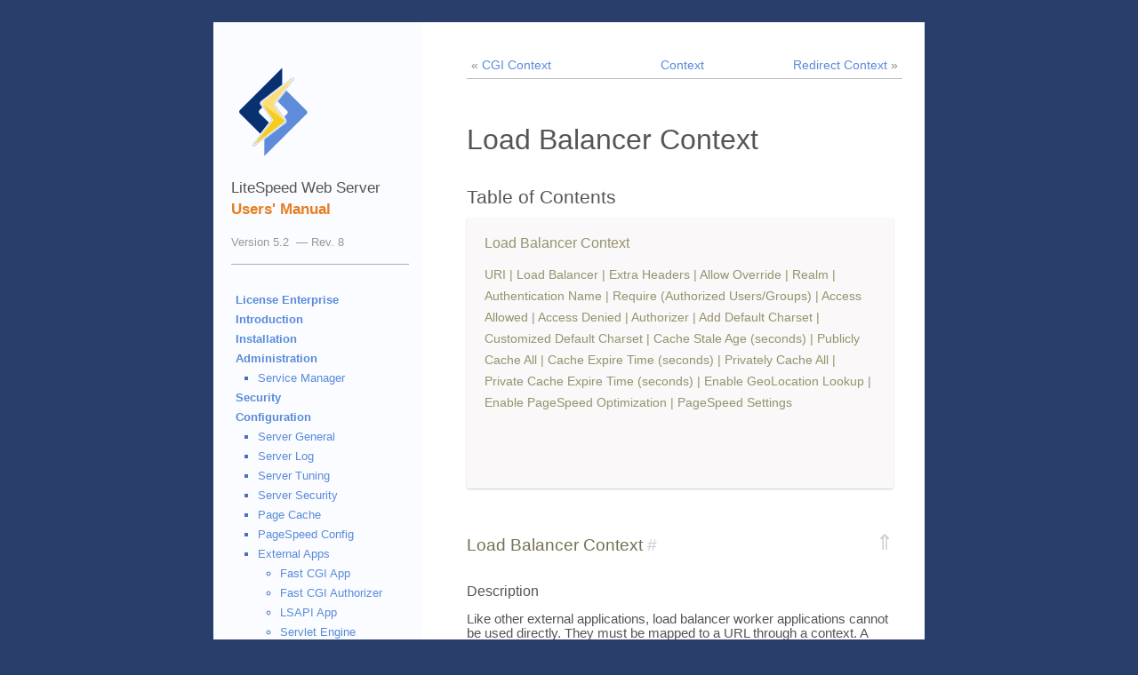

--- FILE ---
content_type: text/html
request_url: http://taxisanbay.com.vn/docs/LB_Context.html
body_size: 5642
content:
<!DOCTYPE html>
<head>
  <meta charset="utf-8" />
  <meta http-equiv="X-UA-Compatible" content="IE=edge,chrome=1" />
  <title>LiteSpeed Web Server Users' Manual - Load Balancer Context</title>
  <meta name="description" content="LiteSpeed Web Server Users' Manual - Load Balancer Context." />
  <meta name="viewport" content="width=device-width, initial-scale=1.0" />
  <meta name="robots" content="noindex">
  <link rel="shortcut icon" href="img/favicon.ico" />
  <link rel="stylesheet" type="text/css" href="css/hdoc.css">
</head>
<body>
<div class="pagewrapper clearfix"><aside class="sidetree ls-col-1-5">
      <figure>
        <img src="img/lsws_logo.svg" alt="lightspeed web server logo" width="100px"/>
      </figure>
<h3 class="ls-text-thin">LiteSpeed Web Server <br /><span class="current"><a href="index.html"> Users' Manual</a></span></h3>
<h5 class="ls-text-muted">Version 5.2 &nbsp;&#8212;&nbsp;Rev. 8</h5>
<hr/>
<div>
<ul>
<li><a href="license.html">License Enterprise</a></li>
<li><a href="intro.html">Introduction</a></li>
<li><a href="install.html">Installation</a></li>
<li><a href="admin.html">Administration</a>
<ul class=" menu level2"><li><a href="ServerStat_Help.html">Service Manager</a></li></ul></li>
<li><a href="security.html">Security</a></li>
<li><a href="config.html">Configuration</a>
	<ul class="level2">
	<li><a href="ServGeneral_Help.html">Server General</a></li>
        <li><a href="ServLog_Help.html">Server Log</a></li>
	<li><a href="ServTuning_Help.html">Server Tuning</a></li>
	<li><a href="ServSecurity_Help.html">Server Security</a></li>
          <li><a href="Cache_Help.html">Page Cache</a></li>
          <li><a href="PageSpeed_Config.html">PageSpeed Config</a></li>
          <li><a href="ExtApp_Help.html">External Apps</a></li>
          <ul class="level3">
            <li><a href="External_FCGI.html">Fast CGI App</a></li>
            <li><a href="External_FCGI_Auth.html">Fast CGI Authorizer</a></li>
            <li><a href="External_LSAPI.html">LSAPI App</a></li>
            <li><a href="External_Servlet.html">Servlet Engine</a></li>
            <li><a href="External_WS.html">Web Server</a></li>
            <li><a href="External_PL.html">Piped logger</a></li>
            <li><a href="External_LB.html">Load Balancer</a></li>
          </ul>
          <li><a href="ScriptHandler_Help.html">Script Handler</a></li>
          <li><a href="Rails_Help.html">Rack/Rails Settings</a></li>
          <li><a href="Listeners_General_Help.html">Listener General</a></li>
          <li><a href="Listeners_SSL_Help.html">Listener SSL</a></li>
          <li><a href="Templates_Help.html">Virtual Host Templates</a></li>
          <li><a href="VirtualHosts_Help.html">Virtual Host Basic</a></li>
          <li><a href="VHGeneral_Help.html">Virtual Host General</a></li>
          <li><a href="VHSecurity_Help.html">Virtual Host Security</a></li>
          <li><a href="VHSSL_Help.html">Virtual Host SSL</a></li>
          <li><a href="VHPageSpeed_Config.html">Virtual Host PageSpeed Config</a></li>
          <li><a href="Rewrite_Help.html">Rewrite</a></li>
          <li><a href="Context_Help.html">Context</a></li>
          <ul class="level3">
            <li><a href="Static_Context.html">Static Context</a></li>
            <li><a href="Java_Web_App_Context.html">Java Web App Context</a></li>
            <li><a href="Servlet_Context.html">Servlet Context</a></li>
            <li><a href="FCGI_Context.html">Fast CGI Context</a></li>
            <li><a href="LSAPI_Context.html">LSAPI Context</a></li>
            <li><a href="Proxy_Context.html">Proxy Context</a></li>
            <li><a href="CGI_Context.html">CGI Context</a></li>
            <li><span class="current"><a href="LB_Context.html">Load Balancer Context</a></span></li>
            <li><a href="Redirect_Context.html">Redirect Context</a></li>
            <li><a href="Rails_Context.html">Rack/Rails Context</a></li>
          </ul>
          <li><a href="VHAddOns_Help.html">Add-ons</a></li>
        </ul>
      </li>
      <li><a href="webconsole.html">Web Console</a>
        <ul class="level2">
          <li><a href="AdminGeneral_Help.html">Admin Console General</a></li>
          <li><a href="AdminSecurity_Help.html">Admin Console Security</a></li>
          <li><a href="AdminListeners_General_Help.html">Admin Listener General</a></li>
          <li><a href="AdminListeners_SSL_Help.html">Admin Listener SSL</a></li>
        </ul>
      </li>
    </ul>
 
</div>
</aside>
<article class="contentwrapper ls-col-3-5 clearfix"><div class="nav-bar ls-spacer-micro-top"><div class="prev">&#171 <a href="CGI_Context.html">CGI Context</a></div><div class="center"><a href="Context_Help.html">Context</a></div><div class="next"><a href="Redirect_Context.html">Redirect Context</a> &#187;</div></div>
<h1>Load Balancer Context</h1><h2 id="top">Table of Contents</h2><section class="toc"><section class="toc-row"><header><a href="#lbContext">Load Balancer Context</a></header><p>
<a href="#expuri">URI</a> | <a href="#lbapp">Load Balancer</a> | <a href="#extraHeaders">Extra Headers</a> | <a href="#allowOverrideContext">Allow Override</a> | <a href="#realm">Realm</a> | <a href="#authName">Authentication Name</a> | <a href="#required">Require (Authorized Users/Groups)</a> | <a href="#accessAllowed">Access Allowed</a> | <a href="#accessDenied">Access Denied</a> | <a href="#extAuthorizer">Authorizer</a> | <a href="#addDefaultCharset">Add Default Charset</a> | <a href="#defaultCharsetCustomized">Customized Default Charset</a> | <a href="#cachePolicy:maxStaleAge">Cache Stale Age (seconds)</a> | <a href="#cachePolicy:enableCache">Publicly Cache All</a> | <a href="#cachePolicy:expireInSeconds">Cache Expire Time (seconds)</a> | <a href="#cachePolicy:enablePrivateCache">Privately Cache All</a> | <a href="#cachePolicy:privateExpireInSeconds">Private Cache Expire Time (seconds)</a> | <a href="#enableIpGeo">Enable GeoLocation Lookup</a> | <a href="#pagespeedEnabled">Enable PageSpeed Optimization</a> | <a href="#pagespeedParams">PageSpeed Settings</a></p></section>
</section>
<section><div class="helpitem"><article class="ls-helpitem"><div><header id="lbContext"><h3>Load Balancer Context<span class="ls-permlink"><a href="#lbContext"></a></span><span class="top"><a href="#top">&#8657;</a></span></h3></header></div><h4>Description</h4><p>Like other external applications, load balancer worker applications  cannot be used directly. They must be mapped to a URL through a context.  A Load Balancer Context will associate a URI to be load balanced by the load balancer workers.</p> </article> </div>
<div class="helpitem"><article class="ls-helpitem"><div><header id="expuri"><h3>URI<span class="ls-permlink"><a href="#expuri"></a></span><span class="top"><a href="#top">&#8657;</a></span></h3></header></div><h4>Description</h4><p>Specifies the URI for this context.</p> <h4>Syntax</h4><p>The URI can be a plain URI (starting with "/") or  a Perl compatible regular expression URI (starting with "exp:"). If a plain URI ends  with a "/", then this context will include all sub-URIs under this URI. If the context maps to a directory on the file system, a trailing "/" must be added.</p> <h4>See Also</h4><p class="ls-text-small"><span class="tagl"><a href="#location">Location</a></span></p> </article> </div>
<div class="helpitem"><article class="ls-helpitem"><div><header id="lbapp"><h3>Load Balancer<span class="ls-permlink"><a href="#lbapp"></a></span><span class="top"><a href="#top">&#8657;</a></span></h3></header></div><h4>Description</h4><p>Specifies the name of the load balancer to be associated to this context. This load balancer is a virtual application, and must be defined in the <span class="tagP"><a href="#ExtApp_Help">External Application</a></span> section at the server or virtual host level.</p> <h4>Syntax</h4><p>Select from drop down list</p> </article> </div>
<div class="helpitem"><article class="ls-helpitem"><div><header id="extraHeaders"><h3>Extra Headers<span class="ls-permlink"><a href="#extraHeaders"></a></span><span class="top"><a href="#top">&#8657;</a></span></h3></header></div><h4>Description</h4><p>Specifies extra response headers to be added. Multiple headers can be added, one header per line. Put "NONE" to disable headers inherited from parent content.</p> <h4>Syntax</h4><p>"[HeaderName]: [HeaderValue]" in each line.</p> <h4>Example</h4><div class="ls-example">Cache-control: no-cache, no-store <br/> My-header: Custom header value</div></article> </div>
<div class="helpitem"><article class="ls-helpitem"><div><header id="allowOverrideContext"><h3>Allow Override<span class="ls-permlink"><a href="#allowOverrideContext"></a></span><span class="top"><a href="#top">&#8657;</a></span></h3></header></div><h4>Description</h4><p>Specifies what directives in an access control file are allowed.  An access control file can be placed in a directory to control the accessibility  of files under that directory. <br/> <ul> 	<li>When nothing is checked, inherited default settings will be 	used. </li> 	<li>When <span class="val">None</span> is checked, access control files will be 	ignored. 	</li> 	<li>When <span class="val">Limit</span> is checked, directives "Order", 	"Allow from" and "Deny from" are allowed. </li> 	<li>When <span class="val">Auth</span> is checked, directives 	"AuthGroupFile",  "AuthName", "AuthType",  	"AuthUserFile", and "Require" are allowed.</li> 	<li>When <span class="val">FileInfo</span> is checked, directives 	"Satisfy", "AddDefaultCharset", "AddType", 	"DefaultType", "ForceType", "ExpiresActive", "ExpiresDefault", 	"ExpiresByType", "Redirect", "RedirectTemp", "RedirectPermanent", 	"RewriteEngine", "RewriteOptions", "RewriteBase", "RewriteCond" 	and "RewriteRule" are allowed</li> 	<li>When <span class="val">Indexes</span> is checked, directive 	"DirectoryIndex" is allowed</li> 	<li>When <span class="val">Options</span> is checked, directive 	"Options" is allowed</li> </ul><br/> Allow Override configuration is available at three levels: server,  virtual host and context. If a configuration is not checked at the server level,  the controlled directives will be disabled for the whole server whether or not  it is enabled at lower levels. If something is enabled at the server level, virtual hosts will  inherit same settings by default. Similarly context level settings will be inherited from virtual host settings.  Lower levels can disable a setting that is enabled at an upper level, but cannot  enable a setting that is disabled at an upper level.</p> <h4>Syntax</h4><p>Select from checkbox</p> <h4>Tips</h4><p><span title="Performance" class="ls-icon-performance"></span> If there is no need for directory level configuration customization, check <span class="val">None</span>.</p> </article> </div>
<div class="helpitem"><article class="ls-helpitem"><div><header id="realm"><h3>Realm<span class="ls-permlink"><a href="#realm"></a></span><span class="top"><a href="#top">&#8657;</a></span></h3></header></div><h4>Description</h4><p>Specifies the authorization realm for this context. When specified,  a valid username and password must be provided in order to access this context.  <span class="tagl"><a href="VHSecurity_Help.html#realms">Authorization Realms</a></span> are set up in the <span class="tagP"><a href="#VHSecurity_Help">Virtual Host Security</a></span> section.  This setting uses each realm's <span class="tagl"><a href="VHSecurity_Help.html#realmName">Realm Name</a></span>.</p> <h4>Syntax</h4><p>Select from drop down list</p> </article> </div>
<div class="helpitem"><article class="ls-helpitem"><div><header id="authName"><h3>Authentication Name<span class="ls-permlink"><a href="#authName"></a></span><span class="top"><a href="#top">&#8657;</a></span></h3></header></div><h4>Description</h4><p>Specifies an alternative name for the authorization realm for the current context.  If not specified, the original realm name will be used. The authentication name is  displayed on the browser's login pop-up.</p> </article> </div>
<div class="helpitem"><article class="ls-helpitem"><div><header id="required"><h3>Require (Authorized Users/Groups)<span class="ls-permlink"><a href="#required"></a></span><span class="top"><a href="#top">&#8657;</a></span></h3></header></div><h4>Description</h4><p>Specifies which user/group can access this context. This allows you to use  one user/group database (specified in <span class="tagl"><a href="#realm">Realm</a></span>) across a number of contexts, but  only allow certain users/groups from that database to access this context.</p> <h4>Syntax</h4><p>Syntax is compatible with Apache's Require directive. For example:  <ul> <li><span class="val">user username [username ...]</span> <br/> Only listed users can access this context.</li> <li> <span class="val">group groupid [groupid ...]</span><br/> Only users belonging to the listed groups can access this context.</li> </ul> If this setting is not specified, all valid users will be allowed to access this resource.</p> </article> </div>
<div class="helpitem"><article class="ls-helpitem"><div><header id="accessAllowed"><h3>Access Allowed<span class="ls-permlink"><a href="#accessAllowed"></a></span><span class="top"><a href="#top">&#8657;</a></span></h3></header></div><h4>Description</h4><p>Specifies which IPs or sub-networks are allowed to access resources under this context. Together with  <span class="tagl"><a href="#accessDenied">Access Denied</a></span> and server/virtual host level access control, accessibility is determined by  the smallest scope that a client's IP address falls into.</p> <h4>Syntax</h4><p>Comma-delimited list of IPs/sub-networks.</p> <h4>Example</h4><div class="ls-example">Sub-networks can be written as <span class="val">192.168.1.0/255.255.255.0</span>, <span class="val">192.168.1</span>, or <span class="val">192.168.1.*</span>.</div></article> </div>
<div class="helpitem"><article class="ls-helpitem"><div><header id="accessDenied"><h3>Access Denied<span class="ls-permlink"><a href="#accessDenied"></a></span><span class="top"><a href="#top">&#8657;</a></span></h3></header></div><h4>Description</h4><p>Specifies which IPs or sub-networks are NOT allowed to access resources under this context.  Together with <span class="tagl"><a href="#accessAllowed">Access Allowed</a></span> and server/virtual host-level access control, accessibility is  determined by the smallest scope that a client's IP address falls into.</p> <h4>Syntax</h4><p>Comma-delimited list of IPs/sub-networks.</p> <h4>Example</h4><div class="ls-example">Sub-networks can be written as <span class="val">192.168.1.0/255.255.255.0</span>, <span class="val">192.168.1</span>, or <span class="val">192.168.1.*</span>.</div></article> </div>
<div class="helpitem"><article class="ls-helpitem"><div><header id="extAuthorizer"><h3>Authorizer<span class="ls-permlink"><a href="#extAuthorizer"></a></span><span class="top"><a href="#top">&#8657;</a></span></h3></header></div><h4>Description</h4><p>Specifies an external application that can be used to generate authorized/unauthorized decisions. Currently, only the FastCGI Authorizer is available. For more details about the FastCGI Authorizer role,  please visit <a href="http://www.fastcgi.com" target="_blank" rel="noopener noreferrer">http://www.fastcgi.com</a>.</p> <h4>Syntax</h4><p>Select from drop down list</p> </article> </div>
<div class="helpitem"><article class="ls-helpitem"><div><header id="addDefaultCharset"><h3>Add Default Charset<span class="ls-permlink"><a href="#addDefaultCharset"></a></span><span class="top"><a href="#top">&#8657;</a></span></h3></header></div><h4>Description</h4><p>Specifies whether to add a character set tag to the 	   "Content-Type" response header, when content type is either 	   "text/html" or "text/plain" without any parameters. 	   When set to <span class="val">Off</span>,  this function is disabled. When set to 	   <span class="val">On</span>, either the character set specified by 	   <span class="tagl"><a href="#defaultCharsetCustomized">Customized Default Charset</a></span> or the default "iso-8859-1" will be added.</p> <h4>Syntax</h4><p>Select from radio box</p> </article> </div>
<div class="helpitem"><article class="ls-helpitem"><div><header id="defaultCharsetCustomized"><h3>Customized Default Charset<span class="ls-permlink"><a href="#defaultCharsetCustomized"></a></span><span class="top"><a href="#top">&#8657;</a></span></h3></header></div><h4>Description</h4><p>Specifies a character set to be used when <span class="tagl"><a href="#addDefaultCharset">Add Default Charset</a></span> 	   is <span class="val">On</span>. This is optional. The default value is <span class="val">iso-8859-1</span>. 	   This entry has no effect when <span class="tagl"><a href="#addDefaultCharset">Add Default Charset</a></span> is 	   <span class="val">Off</span>.</p> <h4>Syntax</h4><p>Name of a character set.</p> <h4>Example</h4><div class="ls-example">utf-8</div></article> </div>
<div class="helpitem"><article class="ls-helpitem"><div><header id="cachePolicy:maxStaleAge"><h3>Cache Stale Age (seconds)<span class="ls-permlink"><a href="#cachePolicy:maxStaleAge"></a></span><span class="top"><a href="#top">&#8657;</a></span></h3></header></div><h4>Description</h4><p>Specifies how long an object will continue to be served from cache after it has expired but before a new cached  copy is available. The default is "10" seconds.</p> <h4>Syntax</h4><p>Integer number</p> </article> </div>
<div class="helpitem"><article class="ls-helpitem"><div><header id="cachePolicy:enableCache"><h3>Publicly Cache All<span class="ls-permlink"><a href="#cachePolicy:enableCache"></a></span><span class="top"><a href="#top">&#8657;</a></span></h3></header></div><h4>Description</h4><p>Publicly cache all URLs served under the current context (server, virtual host, or context level).<br/><br/> Virtual hosts configured through Apache's httpd.conf can use the "CacheEnable" and  "CacheDisable" directives at the server, virtual host, context, file, and location  level or in .htaccess. "CacheEnable" and "CacheDisable" directives are compatible  with Apache mod_cache directives. However, when used at the context, file, or  location level, or in .htaccess, "CacheEnable" and "CacheDisable" will only be applied  to directories below the current level. URL parameters will be ignored.</p> <h4>Syntax</h4><p>Select from radio box</p> <h4>Tips</h4><p><span title="Information" class="ls-icon-info"></span> Disabled by default. Do not enabled this setting if you are using any LSCache plugins.</p> </article> </div>
<div class="helpitem"><article class="ls-helpitem"><div><header id="cachePolicy:expireInSeconds"><h3>Cache Expire Time (seconds)<span class="ls-permlink"><a href="#cachePolicy:expireInSeconds"></a></span><span class="top"><a href="#top">&#8657;</a></span></h3></header></div><h4>Description</h4><p>Specifies how long an object will be cached. The default is "86400" seconds (one day).</p> <h4>Syntax</h4><p>Integer number</p> </article> </div>
<div class="helpitem"><article class="ls-helpitem"><div><header id="cachePolicy:enablePrivateCache"><h3>Privately Cache All<span class="ls-permlink"><a href="#cachePolicy:enablePrivateCache"></a></span><span class="top"><a href="#top">&#8657;</a></span></h3></header></div><h4>Description</h4><p>Privately cache all URLs served under the current context (server, virtual host, or context level). <br/><br/> A separate cached copy will be made per user based on their IP and set cookies.<br/>   Virtual hosts configured through Apache's httpd.conf can use the "CacheEnable private /url" and "CacheDisable private /url" directives at server, virtual host, directory, file, and location  levels or in a .htaccess file. "CacheEnable private" and "CacheDisable private" are compatible with Apache's mod_cache directives and will be applied to all directories below the current level. However, when used at the directory, file, or location level, or in  a .htaccess file, "CacheEnable private" and "CacheDisable private" will only be applied to directories below  the current level. URL parameters will be ignored.</p> <h4>Syntax</h4><p>Select from radio box</p> <h4>Tips</h4><p><span title="Information" class="ls-icon-info"></span> Disabled by default. Do not enabled this setting if you are using any LSCache plugins.</p> </article> </div>
<div class="helpitem"><article class="ls-helpitem"><div><header id="cachePolicy:privateExpireInSeconds"><h3>Private Cache Expire Time (seconds)<span class="ls-permlink"><a href="#cachePolicy:privateExpireInSeconds"></a></span><span class="top"><a href="#top">&#8657;</a></span></h3></header></div><h4>Description</h4><p>Specifies how long an object will be cached in private cache. The default is "60" seconds.</p> <h4>Syntax</h4><p>Integer number</p> </article> </div>
<div class="helpitem"><article class="ls-helpitem"><div><header id="enableIpGeo"><h3>Enable GeoLocation Lookup<span class="ls-permlink"><a href="#enableIpGeo"></a></span><span class="top"><a href="#top">&#8657;</a></span></h3></header></div><h4>Description</h4><p><span class="tag">Enterprise Edition Only</span> Specifies whether to enable/disable IP Geolocation lookup.  Can be set at server, virtual host, or context level. IP Geolocation is disabled by default when using value "Not Set".</p> <h4>Syntax</h4><p>Select from radio box</p> <h4>See Also</h4><p class="ls-text-small"><span class="tagl"><a href="ServGeneral_Help.html#useIpInProxyHeader">Use Client IP in Header</a></span>, <span class="tagl"><a href="ServGeneral_Help.html#geoipDBFile">DB File Path</a></span>, <span class="tagl"><a href="ServGeneral_Help.html#geoipDBCache">DB Cache Type</a></span></p> </article> </div>
<div class="helpitem"><article class="ls-helpitem"><div><header id="pagespeedEnabled"><h3>Enable PageSpeed Optimization<span class="ls-permlink"><a href="#pagespeedEnabled"></a></span><span class="top"><a href="#top">&#8657;</a></span></h3></header></div><h4>Description</h4><p>Choose whether or not to enable PageSpeed optimization.</p> <h4>Syntax</h4><p>Select from radio box</p> <h4>Tips</h4><p><span title="Information" class="ls-icon-info"></span> This can be set at the Server Level and overridden at the Virtual Host and Context Levels. Context Level settings will  override Virtual Host Level settings.</p> </article> </div>
<div class="helpitem"><article class="ls-helpitem"><div><header id="pagespeedParams"><h3>PageSpeed Settings<span class="ls-permlink"><a href="#pagespeedParams"></a></span><span class="top"><a href="#top">&#8657;</a></span></h3></header></div><h4>Description</h4><p>Set parameters using Google default filter sets.</p> <h4>Example</h4><div class="ls-example"><br /> pagespeed FileCachePath /tmp/lshttpd/pagespeed;<br/> pagespeed RewriteLevel CoreFilters;</div></article> </div>
</section>
</article><div  class="ls-col-1-1"><footer class="copyright">Copyright &copy; 2003-2018. <a href="https://www.litespeedtech.com">LiteSpeed Technologies Inc.</a> All rights reserved.</footer>
</div></div>
<script defer src="https://static.cloudflareinsights.com/beacon.min.js/vcd15cbe7772f49c399c6a5babf22c1241717689176015" integrity="sha512-ZpsOmlRQV6y907TI0dKBHq9Md29nnaEIPlkf84rnaERnq6zvWvPUqr2ft8M1aS28oN72PdrCzSjY4U6VaAw1EQ==" data-cf-beacon='{"version":"2024.11.0","token":"c1ff8e9eee0e46b1aaad9e44eb5305fa","r":1,"server_timing":{"name":{"cfCacheStatus":true,"cfEdge":true,"cfExtPri":true,"cfL4":true,"cfOrigin":true,"cfSpeedBrain":true},"location_startswith":null}}' crossorigin="anonymous"></script>
</body>
</html>


--- FILE ---
content_type: text/css
request_url: http://taxisanbay.com.vn/docs/css/hdoc.css
body_size: 2155
content:
font-face {
    font-family: 'Open Sans';
    src:
    local('OPENSSANS-REGULAR'),
    url ('/font/OPENSSANS-REGULAR.TTF')
    format('truetype');

}

body,td,a,p{font-family: 'Open Sans', sans-serif;}

body {color: #555; font-size: 11pt; background-color: #293e6a;}


.pagewrapper {width: 60%; min-width: 800px; max-width: 1200px; margin: 25px auto; display:block; padding: 0px 0 35px 0; background-color: #FFF; display: flex; flex-wrap: wrap;}

/*.sidetree {	width: 200px;  padding: 15px; padding-left: 15px; border: 0;background-color: #e6f2ff;float: left;}*/
.sidetree {width: 200px; padding: 15px; padding-left: 20px; padding-top:38px; background-color: #fafcff; font-size:10pt;}
.sidetree figure {
    margin-bottom: 20px;
    margin-left: 0px;
}
.contentwrapper { padding: 0px 35px 50px 50px;}

h1 {font-size: 24pt; line-height: 36px; margin: 20px 0 35px 0;}
h2 {font-size: 16pt;}
h3 {font-size: 13pt; line-height: 24px;}
h4 {font-size: 12pt; line-height: 16px;}
h2,h3 {	margin: 20px 0 10px 0;}
h1,h2,h3,h4 {font-weight: 100;}
h5 {color: #555; font-weight: 400; font-size: 10pt; line-height:5px;}

.ls-text-thin {font-weight: 100;}
.ls-text-thinner {font-weight: 300;}
.ls-text-xlarge {font-size: 32pt; line-height: 42px;}
.ls-text-large {font-size: 24pt; line-height: 36px;}
.ls-text-medium {font-size: 14pt; line-height: 28px;}
.ls-text-small {font-size: 10.5pt; line-height: 14px;}
.ls-text-muted {color: #999;}
.ls-text-blue {color:#4a70bf;}
.ls-text-italic {font-style: italic;}
.ls-spacer-micro-top {margin-top: 35px;}
.ls-spacer-small-top {margin-top: 50px;}
.ls-spacer-large-top {margin-top: 100px;}
.ls-spacer-micro-bottom {margin-bottom: 35px;}
.ls-spacer-small-bottom {margin-bottom: 50px;}
.ls-spacer-large-bottom {margin-bottom: 100px;}
.ls-text-style-upper-roman {list-style-type: upper-roman; list-style-position: inside; padding-left: 5px;}
.ls-toc-text-right {float:right;}

.ls-col-1-5 {width:20%; min-width: 200px;}
.ls-col-2-5 {width:40%;}
.ls-col-3-5 {width:60%; min-width: 400px;}
.ls-col-4-5 {width:80%;}
.ls-col-1-1 {width:100%;}

section.ls-index {margin-top: 50px;}
section.ls-index h1:first-child {font-weight: 100; font-size: 32pt; line-height: 42px;color: #598bd9;}
section.ls-index h1:nth-child(2) {font-weight: 100; font-weight: 100; font-size: 32pt; line-height: 42px; margin-bottom: 25px;margin-top: 50px;}
section.ls-index h1:last-child {font-weight: 100; margin-bottom: 35px;font-size: 24pt; line-height: 28px; color: #999;}
section.ls-index h3 {font-weight: 100; font-size: 24pt; line-height: 36px; margin-bottom: 50px; margin-top: 50px;}
section.ls-index ol {list-style-type: upper-roman; list-style-position: inside; padding-left: 5px;}
section.ls-index ol li {font-weight: 100; font-size: 14pt; line-height: 28px;}
section.ls-index ol li span {float:right;}
section.ls-index p {margin-top: 100px; float:right;}

.ls-eula {padding-left: 10px;}

.ls-eula h3 {margin-top: 50px; margin-bottom: 35px;font-weight: 400;}
.ls-eula h4 {margin-top: 35px;font-weight: 400;}
.ls-eula p {font-family: monospace; margin: 1em 0px 1em 0px; font-weight: 400; display:block; text-align: justify; line-height:14pt; }
.ls-eula ul li {font-family: monospace; list-style: none; font-size: 12pt; line-height: 14pt;margin: 10px 0 20px 0; }
.ls-eula ul {margin: 25px 0 35px 0;}

.ls-font-monospace {font-family: monospace; margin: 1em 0px 1em; display:block; text-align: justify;}

.ls-text-white {color: #FFF;}

article .ls-helpitem {
        font-size: 11pt;
	margin-top: 50px;
}

.helpitem {display: block; margin: 20px 0 10px 0; position: relative;}

article h4 {
	margin-top: 30px;
	margin-bottom: 0px!important;
}

.ls-helpitem header {
	margin-top: 30px;
}

.ls-helpitem header>h3 {
	color: #737054;
	font-size: 14pt;
	line-height: 28px;
	margin-top: 50px;
        font-weight: 400;
}


.ls-example h5 {
	color:#fff;
	font-weight: 600;
	margin-bottom: 15px;
        line-height: 14pt;
}
.ls-example p {
	 color:#fff;
	 margin-bottom: 35px;

}

.clearfix:after {
  content: "";
  display: table;
  clear: both;
}

hr {background: #aaa; height: 1px; border: 0; margin-bottom: 20px;}

ol {display: block;	list-style-type: decimal;}
ol li, ul li {	margin: 7px 0;}

.sidetree ul { list-style-type: none; color:#4a70bf; padding:5px; margin:0; font-weight: 600; }
.sidetree ul .level2 { list-style-type: square;  padding: 0 0 0 25px; margin:0; font-weight:400; }
.sidetree ul .level3 { list-style-type: circle; padding: 0 0 0 25px; margin:0; font-weight:400; }
.sidetree .current a, .sidetree .current a:visited {color:#E67E22;font-weight:600;}

a, a:visited {text-decoration: none; color: #598bd9; }
a:hover{ color: #4caf50; }

.toc-row {margin-bottom: 35px;}
.toc-row header {color: #666; font-size: 16px; font-weight: 400;}


.toc-row p {color:#96926e; font-size: 14px; line-height: 24px;}
.toc a{color: #96926e;}
.toc a:hover{color: #c27514;}
.toc {display: block; padding: 20px 20px 50px 20px; background-color:#faf8f8; border-radius: 3px; box-shadow: 0px 1px 2px rgba(0,0,0,0.2)}

.ls-example {display: block; padding: 20px 20px 20px 20px; color: #eee; background-color:#333; border-radius: 3px; box-shadow: 0px 1px 2px rgba(0,0,0,0.2); margin:10px 0 25px 0;}

.ht { background-color: transparent; font-size: 13px; color: #555;}

.ht-title { font-weight: 600; font-size: 14px; color: #96926e; }
.ht-label { font-weight: 600; color: #555; font-size: 13px;}


.top { font-size: 24px; text-align: right; float:right; margin-top:-3px; }
.top a, .top a:visited {color: #ccc; }
.top a:hover {color: #96926e; }


.cmd {
  padding: 0 3px 2px;
  font-family: Monaco, Menlo, Consolas, "Courier New", monospace;
  font-size: 12px;
  color: #d14;
  background-color: #f7f7f9;
  border: 1px solid #e1e1e8;
  white-space: nowrap;
  -webkit-border-radius: 3px;
  -moz-border-radius: 3px;
  border-radius: 3px;
}

.tag { padding: 0 3px 1px; font-size: 12px; color: #fff; background-color: #B6A87C;
  white-space: nowrap; -webkit-border-radius: 3px; -moz-border-radius: 3px; border-radius: 3px;}

.val { color: #ac7339; font-weight: 400 }
.tagI, .tagP {font-weight: bold }
.tagI a:hover, .tagP a:hover  { text-decoration: underline }

.copyright {font-size: 11px; color: #aaa; text-align: center; border-top: 1px solid #ddd; padding-top: 20px; display:block;}
.copyright a, .copyright a:visited { color: #598bd9; text-decoration: none}
.copyright a:hover, #copyright a:active {color: #4caf50; text-decoration: underline}


.nav-bar { height:18px; width: 100%; border-bottom: 1px solid #bbb; color: #888; font-size: 14px; padding: 5px; margin-bottom: 50px;}
.nav-bar a, .nav-bar a visited { color: #598bd9; text-decoration: none; }
.nav-bar a:hover {text-decoration: underline; color:#4caf50;}
.nav-bar .prev {text-align: left; float: left; width: 33%;}
.nav-bar .center {text-align: center; float: left; width: 33%;}
.nav-bar .next {text-align: right; float: right; width: 33%;}


.ls-icon-performance {
    display: inline-block;
    background: url(/docs/img/lightning-bolt.svg)no-repeat;
    width: 16px;
    height: 14px;
    background-size: contain;
}

.ls-icon-security {
    display: inline-block;
    background: url(/docs/img/shield.svg)no-repeat;
    width: 16px;
    height: 14px;
    background-size: contain;
}

.ls-icon-info {
    display: inline-block;
    background: url(/docs/img/info.svg)no-repeat;
    width: 16px;
    height: 14px;
    background-size: contain;
}

.ls-icon-attention {
    display: inline-block;
    background: url(/docs/img/attention.svg)no-repeat;
    width: 16px;
    height: 14px;
    background-size: contain;
}

.ls-permlink a:after {
    content: "\00a0 \0023";
    color: #ccc;
}
.ls-permlink a:hover::after {
    color: #96926e;
}


--- FILE ---
content_type: image/svg+xml
request_url: http://taxisanbay.com.vn/docs/img/lightning-bolt.svg
body_size: 662
content:
<?xml version="1.0" encoding="utf-8"?>
<!-- Generator: Adobe Illustrator 16.0.3, SVG Export Plug-In . SVG Version: 6.00 Build 0)  -->
<!DOCTYPE svg PUBLIC "-//W3C//DTD SVG 1.1//EN" "http://www.w3.org/Graphics/SVG/1.1/DTD/svg11.dtd">
<svg version="1.1" id="Layer_1" xmlns="http://www.w3.org/2000/svg" xmlns:xlink="http://www.w3.org/1999/xlink" x="0px" y="0px"
	 width="12px" height="12px" viewBox="0 0 12 12" enable-background="new 0 0 12 12" xml:space="preserve">
<path fill="#cca300" d="M9.231,0.389c0.007-0.013-0.002-0.032,0.004-0.047c0.016-0.046,0.035-0.093,0.012-0.149
	C9.231,0.154,9.2,0.121,9.163,0.097C9.158,0.093,9.15,0.094,9.143,0.091C9.111,0.074,9.079,0.06,9.046,0.06l0,0
	c-0.001,0-0.001,0-0.001,0c-0.058,0-0.12,0.021-0.208,0.066c0,0-5.128,4.836-5.129,4.965C3.705,5.22,3.78,5.34,3.913,5.417L6,7.015
	L2.864,11.48c-0.027,0.027-0.071,0.071-0.102,0.129c-0.017,0.034-0.007,0.077-0.008,0.116c-0.002,0.027-0.02,0.051-0.007,0.082
	c0.03,0.075,0.12,0.133,0.201,0.133c0,0,0,0,0.001,0l0,0c0.057,0,0.119-0.021,0.207-0.066c0,0,5.135-4.836,5.136-4.965
	c0.003-0.131-0.071-0.25-0.205-0.327L6,4.986L9.131,0.52C9.156,0.492,9.2,0.446,9.231,0.389z"/>
</svg>


--- FILE ---
content_type: image/svg+xml
request_url: http://taxisanbay.com.vn/docs/img/info.svg
body_size: 711
content:
<?xml version="1.0" encoding="utf-8"?>
<!-- Generator: Adobe Illustrator 16.0.3, SVG Export Plug-In . SVG Version: 6.00 Build 0)  -->
<!DOCTYPE svg PUBLIC "-//W3C//DTD SVG 1.1//EN" "http://www.w3.org/Graphics/SVG/1.1/DTD/svg11.dtd">
<svg version="1.1" id="Layer_1" xmlns="http://www.w3.org/2000/svg" xmlns:xlink="http://www.w3.org/1999/xlink" x="0px" y="0px"
	 width="12px" height="12px" viewBox="0 0 12 12" enable-background="new 0 0 12 12" xml:space="preserve">
<g>
	<path fill="#00929E" d="M6,0.5C2.967,0.5,0.5,2.967,0.5,6c0,3.032,2.467,5.5,5.5,5.5c3.032,0,5.5-2.468,5.5-5.5
		C11.5,2.967,9.032,0.5,6,0.5z M6,10.5c-2.481,0-4.5-2.019-4.5-4.5S3.519,1.5,6,1.5s4.5,2.019,4.5,4.5S8.481,10.5,6,10.5z"/>
	<path fill="#00929E" d="M5.978,3.827c0.158,0,0.295-0.057,0.407-0.168c0.112-0.112,0.168-0.249,0.168-0.407
		c0-0.155-0.057-0.292-0.169-0.406c-0.229-0.232-0.593-0.229-0.816,0C5.455,2.959,5.398,3.097,5.398,3.252
		c0,0.159,0.057,0.296,0.17,0.408C5.682,3.771,5.819,3.827,5.978,3.827z"/>
	<path fill="#00929E" d="M7.201,8.486H6.586V4.622c0-0.059-0.047-0.106-0.106-0.106H4.985c-0.059,0-0.106,0.048-0.106,0.106v0.444
		c0,0.059,0.048,0.106,0.106,0.106h0.624v3.314H4.985c-0.059,0-0.106,0.048-0.106,0.107v0.439c0,0.059,0.048,0.105,0.106,0.105
		h2.216c0.06,0,0.107-0.047,0.107-0.105V8.594C7.309,8.534,7.261,8.486,7.201,8.486z"/>
</g>
</svg>


--- FILE ---
content_type: image/svg+xml
request_url: http://taxisanbay.com.vn/docs/img/lsws_logo.svg
body_size: 1425
content:
<?xml version="1.0" encoding="utf-8"?>
<!-- Generator: Adobe Illustrator 16.0.3, SVG Export Plug-In . SVG Version: 6.00 Build 0)  -->
<!DOCTYPE svg PUBLIC "-//W3C//DTD SVG 1.1//EN" "http://www.w3.org/Graphics/SVG/1.1/DTD/svg11.dtd">
<svg version="1.1" id="Layer_1" xmlns="http://www.w3.org/2000/svg" xmlns:xlink="http://www.w3.org/1999/xlink" x="0px" y="0px"
	 width="300px" height="300px" viewBox="0 0 300 300" enable-background="new 0 0 300 300" xml:space="preserve">
<g>
	<path fill="#5E8CDA" d="M254.859,146.258l-68.508-68.516l-29.203,37.055l31.461,31.461c2.922,2.922,2.922,7.68,0,10.57
		l-9.086,9.086c0,0,6.148,9.195,6.414,9.75c1.422,2.836,1.742,9.492-2.273,12.547l-71.57,54.969c0,18.422-0.016,56.336,0,56.344
		c0.031,0,142.766-142.695,142.766-142.695C257.75,153.898,257.75,149.18,254.859,146.258z"/>
	<path fill="#093071" d="M95.703,154.891c-2.898-2.875-2.898-7.641,0-10.531l9.109-9.125l-6.219-8.938
		c-2.977-4.219-2.039-10.203,2.055-13.344l71.602-54.938l0.023-56.328l-0.023-0.031l-0.039-0.047L29.477,144.359
		c-2.922,2.891-2.922,7.656,0,10.539l68.5,68.508l29.219-37.055L95.703,154.891z"/>
</g>
<path fill="#5E8CDA" d="M208.297,35.727c1.092,0,2.147,0.654,2.624,1.624c0.804,1.658-0.217,3.189-1.236,4.495l-0.04,0.051
	l-62.727,79.64c-0.829,1.05-0.891,3.144-0.132,4.218c0.339,0.491,33.879,49.111,35.027,50.794c1.342,1.918,1.425,7.623-1.657,9.978
	L79.348,263.915c-1.305,0.993-2.252,1.535-3.492,1.546c-0.99-0.082-2.015-0.756-2.44-1.601c-0.783-1.612,0.143-3.176,1.253-4.616
	l62.727-79.607c0.83-1.114,0.908-3.081,0.152-4.231l-35.019-50.348c-2.308-3.283-1.585-7.943,1.611-10.39l100.851-77.445
	C206.396,36.146,207.321,35.727,208.297,35.727 M208.297,34.727c-1.211,0-2.336,0.492-3.914,1.703l-100.852,77.445
	c-3.625,2.773-4.445,8.023-1.82,11.758l35.016,50.344c0.508,0.773,0.438,2.297-0.133,3.063l-62.711,79.586
	c-0.813,1.055-2.523,3.289-1.367,5.672c0.594,1.18,1.945,2.07,3.305,2.164c1.555,0,2.695-0.656,4.133-1.75l100.813-77.391
	c3.508-2.68,3.523-8.977,1.867-11.344c-1.156-1.695-35.023-50.789-35.023-50.789c-0.508-0.719-0.461-2.328,0.094-3.031
	l62.727-79.641c0.805-1.031,2.555-3.203,1.391-5.602C211.172,35.594,209.766,34.727,208.297,34.727L208.297,34.727z"/>
<path fill="#F5CD21" d="M178.992,176.898c0.82,1.25,1.563,5.867-0.477,7.422L77.641,261.75c-0.836,0.664-1.391,0.984-1.617,0.961
	c-0.359,0.023-0.102-0.586,0.82-1.797l62.688-79.555c1.586-2.039,1.688-5.414,0.227-7.516l-34.977-50.367
	C104.781,123.477,178.188,175.664,178.992,176.898z"/>
<path fill="#FDDD75" d="M178.992,176.898l-34.461-49.555c-1.438-2.125-1.336-5.492,0.242-7.508l62.695-79.578
	c0.945-1.203,1.164-1.781,0.828-1.781c-0.227,0-0.805,0.281-1.625,0.945l-100.875,77.422c-2.016,1.555-2.477,4.547-1.016,6.633
	L178.992,176.898z"/>
</svg>
